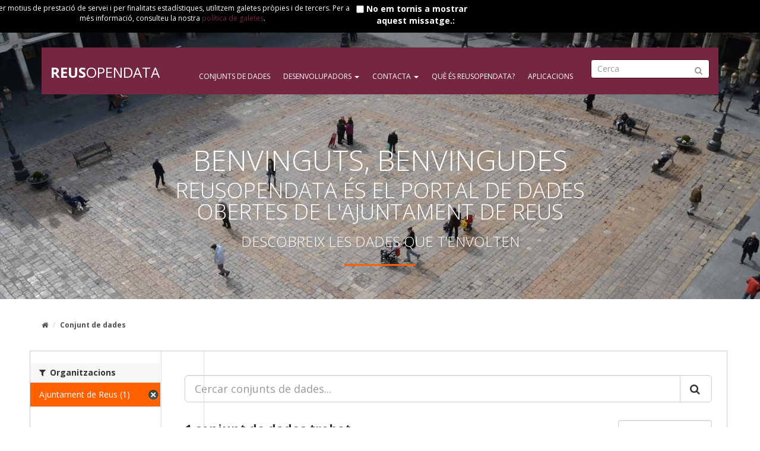

--- FILE ---
content_type: text/html; charset=utf-8
request_url: https://opendata.reus.cat/cps_dataset?city_anatomy_ref=Education&tags=ensenyament&tags=centre&organization=ajuntament-de-reus&res_format=CSV&tags=educaci%C3%B3&tags=bressol
body_size: 9085
content:
<!DOCTYPE html>
<!--[if IE 9]> <html lang="ca" class="ie9"> <![endif]-->
<!--[if gt IE 8]><!--> <html lang="ca"> <!--<![endif]-->
  <head>
    <link rel="stylesheet" type="text/css" href="/fanstatic/vendor/:version:2023-10-18T15:41:40/select2/select2.min.css" />
<link rel="stylesheet" type="text/css" href="/fanstatic/css/:version:2023-10-18T15:41:40/main.min.css" />
<link rel="stylesheet" type="text/css" href="/fanstatic/vendor/:version:2023-10-18T15:41:40/font-awesome/css/font-awesome.min.css" />
<link rel="stylesheet" type="text/css" href="/fanstatic/ckanext-geoview/:version:2021-03-03T17:06:20/css/geo-resource-styles.css" />
<link rel="stylesheet" type="text/css" href="/fanstatic/reus_theme/:version:2020-12-09T18:04:19/style.css" />

    <meta charset="utf-8" />
      <meta name="generator" content="ckan 2.8.12" />
      <meta name="viewport" content="width=device-width, initial-scale=1.0">
    <title>CPS Datasets - Portal de dades obertes de l&#39;ajuntament de Reus</title>

    
    
   <link rel="shortcut icon" href="/images/icons/ckan.ico" />
    
   <link rel="alternate" type="text/n3" href="https://opendata.reus.cat/catalog.n3"/>
   <link rel="alternate" type="text/ttl" href="https://opendata.reus.cat/catalog.ttl"/>
   <link rel="alternate" type="application/rdf+xml" href="https://opendata.reus.cat/catalog.xml"/>
   <link rel="alternate" type="application/ld+json" href="https://opendata.reus.cat/catalog.jsonld"/>

    
      
    
    


    
      
      
    

	<!-- Google Tag Manager -->
	<script async src="https://www.googletagmanager.com/gtag/js?id=G-763TYW8R67"></script>
	<script>
  	  window.dataLayer = window.dataLayer || [];
  	  function gtag(){dataLayer.push(arguments);}
  	  gtag('js', new Date());

  	  gtag('config', 'G-763TYW8R67');
	</script>
	<!-- End Google Tag Manager -->

	<script type="text/javascript">
	<!--//--><![CDATA[//><!--
	(function(i,s,o,g,r,a,m){i["GoogleAnalyticsObject"]=r;i[r]=i[r]||function(){(i[r].q=i[r].q||[]).push(arguments)},i[r].l=1*new Date();a=s.createElement(o),m=s.getElementsByTagName(o)[0];a.async=1;a.src=g;m.parentNode.insertBefore(a,m)})(window,document,"script","//www.google-analytics.com/analytics.js","ga");ga("create", "UA-1511665-18",{"cookieDomain":"auto"});ga("send", "pageview");
	//--><!]]>
	</script>
	
	<style type="text/css">
		.hero {background: url(/base/images/cover.jpg) top center no-repeat;  background-size: cover; height: 70vh; position: relative; padding: 0px; overflow: visible; z-index: 2; margin-bottom: 20px;}
	</style>
	
    
<style>

.module-heading {
  *zoom: 1;
  margin: 0;
  padding: 7px 25px;
  font-size: 14px;
  line-height: 1.3;
  background-color: #f6f6f6;
  border-top: 1px solid #ddd;
  border-bottom: 1px solid #ddd;
}
.module-heading:before,
.module-heading:after {
  display: table;
  content: "";
  line-height: 0;
}
.module-heading:after {
  clear: both;
}
.module-content {
  padding: 0 25px;
  margin: 20px 0;
}
.row:before,
.row:after {
  display: table;
  content: "";
  line-height: 0;
}
.row:after {
  clear: both;
}
[class*="span"] {
  min-height: 1px;
  float: left;
}

.masthead .navigation {
    margin-right: 20px;
}
.masthead {
    height: 75px;
}
.span11 {
  width: 860px;
}
.span10 {
  width: 780px;
}
.span9 {
  width: 700px;
}
.span8 {
  width: 620px;
}
.span7 {
  width: 540px;
}
.span5 {
  width: 380px;
}
.span4 {
  width: 300px;
}
.span3 {
  width: 220px;
}
.span2 {
  width: 140px;
}
.span2 {
  width: 140px;
}
.span1 {
  width: 60px;
}

.wrapper:before,
.wrapper:after {
  display: table;
  content: "";
  line-height: 0;
}
.wrapper:after {
  clear: both;
}

@media (min-width: 768px) {
  .wrapper {
    background-image: url("../../../base/images/nav.png");
    background-repeat: repeat-y;
    background-position: -54px 0px;
 }

}
@media (min-width: 980px) {
  .wrapper {
    background-position: 0px 0px;
  }
}
.wrapper.no-nav {
  background-image: none;
}

@media (min-width: 768px){
.span9 .page-header {
  margin-left: -12px;
}
}
.module-content:first-child {
  margin-top: 0;
  padding-top: 20px;
}


.btn-primary {
    padding-top: 4px;
    padding-bottom: 4px;
    box-shadow: inset 0 1px 0 rgba(255,255,255,.2), 0 1px 2px rgba(0,0,0,.05);
}

.btn-group>.dropdown-toggle {
    height: 29.37px;
}

@media (max-width: 979px){
.navbar .btn-navbar {
    display: block;
}
}

.navbar .btn-navbar {
    display: none;
    float: right;
    padding: 7px 10px;
    margin-left: 5px;
    margin-right: 5px;
}

.masthead .container {
    width: auto;
    background-color: #752641;
}

.masthead .site-search {
    margin: 0;
}
.module-resource {
    z-index: 0!important;
}
.btn {
    white-space: unset !important;
}

.form-control {
        width: 320px;
}
img {
  /* Responsive images (ensure images don't scale beyond their parents) */
  max-width: 100%;
  /* Part 1: Set a maxium relative to the parent */
  width: auto\9;
  /* IE7-8 need help adjusting responsive images */
  height: auto;
  /* Part 2: Scale the height according to the width, otherwise you get stretching */
  vertical-align: middle;
  border: 0;
  -ms-interpolation-mode: bicubic;
}

@media (min-width: 480px) and (max-width: 767px){
 .span12 {
        float: none !important;
  }
}

</style>


  </head>

  
  <body data-site-root="https://opendata.reus.cat/" data-locale-root="https://opendata.reus.cat/" >

    
    <div class="hide"><a href="#content">Saltar al contingut</a></div>
  

  
    <!-- Google Tag Manager (noscript) -->
<noscript><iframe src="https://www.googletagmanager.com/ns.html?id=GTM-MXD543N" height="0" width="0" style="display:none;visibility:hidden"></iframe></noscript>
<!-- End Google Tag Manager (noscript) -->

<div class="container-fluid" id="cookiealert" style="background-color: rgb(0, 0, 0); color: rgb(255, 255, 255); padding: 5px 0px; display: none">
       <div class="row text-center" style="background-color: #000000; color: #FFFFFF;">
        <div class="span8" style="font-family:Verdana, sans-serif; font-size:12px;">
        <p>
        Per motius de prestació de servei i per finalitats estadístiques, utilitzem
        galetes pròpies i de tercers. Per a més informació, consulteu la nostra <a href="" data-toggle="modal" data-target="#politica-galetes">política de
        galetes</a>.
        </p>
        </div>
        <div class="span4" id="ccacepto" name="ccacepto" value="1" style="float:left">
        <input type="checkbox" id="ccacepto" name="ccacepto" value="1" style="float:left">
        <label for="ccacepto" style="float:left">&nbsp;No em tornis a mostrar<br> aquest missatge.</label>
        </div>
    </div>
</div>

<!-- Modal -->
<div id="politica-galetes" class="modal hide fade" tabindex="-1" role="dialog" aria-labelledby="myModalLabel" aria-hidden="true">
  <div class="modal-header">
    <button type="button" class="close" data-dismiss="modal" aria-hidden="true">×</button>
    <h3 id="myModalLabel">Política de galetes</h3>
  </div>
  <div class="modal-body">
<p><span class="sub-titol">Política de galetes</span></p>
<p>En compliment de la Llei 34/2002, d’11 de juliol, de serveis de la societat de la informació i de comerç electrònic, informem sobre l’ús de galetes en aquesta web.</p>
<p><span class="sub-titol">Què és una galeta?</span></p>
<p>Una galeta, o cookie, en anglès, és un fitxer que es descarrega al vostre dispositiu en accedir a determinades pàgines web. Les galetes permeten a una pàgina web, entre altres coses, emmagatzemar i recuperar informació sobre els hàbits de navegació d’un usuari o del seu equip i, depenent de la informació que continguin i de la forma en què utilitzi el seu equip, poden utilitzar-se per reconèixer l’usuari</p>
<p><span class="sub-titol">Quin tipus de galetes s'utilitza?</span></p>
<p>En funció de l'entitat que gestioni les galetes, aquestes es poden classificar en els següents grups:</p>
<p>• <strong>Galetes pròpies</strong>: les que s'envien a l'equip terminal de l'usuari des d'un equip o domini gestionat pel propi editor i des del qual es presta el servei sol·licitat per l'usuari.</p>
<p>• <strong>Galetes de tercer</strong>: Són aquelles que s'envien a l'equip terminal de l'usuari des d'un equip o domini que no és gestionat per l'editor, sinó per una altra entitat que tracta les dades obtingudes mitjançant les cookies.</p>
<p>Segons el termini de temps que romandrà encesa en l'equip terminal es divideixen en:</p>
<p>• <strong>Galetes de sessió</strong>: Estan dissenyades per recollir i emmagatzemar dades mentre l'usuari accedeix en aquell moment, a una pàgina web.</p>
<p>• <strong>Galetes persistents</strong>: Tipus de cookies en el qual les dades segueixen emmagatzemats en el terminal i poden ser accedits i tractats durant un període definit pel responsable de la galeta, i que pot anar d'uns minuts a diversos anys i per tant, pot tenir una durada més llarga que la&nbsp; visita de la pàgina web en aquell moment.</p>
<p>Segons la seva finalitat es classifiquen de la manera:</p>
<p>• <strong>Galetes tècniques</strong>: Les galetes tècniques són essencials i necessàries perquè el web funcioni correctament i per usar les diverses opcions i serveis que ofereix.</p>
<p>• <strong>Galetes d'anàlisi</strong>: El nostre lloc web utilitza galetes de Google Analytics. La informació que recullen aquestes galetes es transferida i arxivada per Google en els seus servidors dels Estats Units, d'acord amb les seves pràctiques de privacitat. Per a més informació de les pràctiques de privadesa de Google i com s'apliquen a Google Analytics visiteu: <a href="https://www.google.co.uk/intl/en/analytics/privacyoverview.html" target="_blank" class="ext">Política de Privadesa de Google Analytics<span class="ext"><span class="element-invisible"> (link is external)</span></span></a></p>
<p>A continuació es descriuen les galetes utilitzades per l'aplicació web:</p>
<p><strong>has_js</strong> : Galeta propia / Galeta de sessió / Galeta tècnica</p>
<p><strong>accepta_cookies</strong>: Galeta propia / Galeta persistent / Galeta tècnica</p>
<p><strong>googtrans</strong>: Galeta de tercer / Galeta de sessió / Galeta tècnica</p>
<p><strong>__utma</strong> : Galeta de tercer / Galeta persistent / Galeta d'anàlisi</p>
<p><strong>__utmb</strong> : Galeta de tercer / Galeta persistent / Galeta d'anàlisi</p>
<p><strong>__utmc</strong> : Galeta de tercer / Galeta de sessió / Galeta d'anàlisi</p>
<p><strong>__utmz</strong> : Galeta de tercer / Galeta persistent / Galeta d'anàlisi</p>
<p><span class="sub-titol">Com es pot eliminar i desactivar l’ús de les galetes?</span></p>
<p>Per permetre, bloquejar o eliminar les galetes instal·lades al vostre equip, heu d’accedir a les opcions de configuració del navegador amb el qual accediu al web. A través dels següents enllaços podeu trobar més informació per a cadascun dels principals navegadors:</p>
<p>Google Chrome:&nbsp; <a href="https://support.google.com/chrome/answer/95647?hl=ca" target="_blank" class="ext">https://support.google.com/chrome/answer/95647?hl=<span class="ext"><span class="element-invisible"> (link is external)</span></span></a></p>
<p>Mozilla Firefox: <a href="https://support.mozilla.org/es/kb/Borrar%20cookies" target="_blank" class="ext">https://support.mozilla.org/es/kb/Borrar%20cookies<span class="ext"><span class="element-invisible"> (link is external)</span></span></a></p>
<p>Internet Explorer: <a href="https://windows.microsoft.com/es-xl/internet-explorer/delete-manage-cookies#ie=%27ie-10%27" target="_blank" class="ext">https://windows.microsoft.com/es-xl/internet-explorer/delete-manage-cookies#ie=%27ie-10%27<span class="ext"><span class="element-invisible"> (link is external)</span></span></a></p>
<p>Safari: <a href="https://www.apple.com/es/privacy/use-of-cookies/" target="_blank" class="ext">https://www.apple.com/es/privacy/use-of-cookies/<span class="ext"><span class="element-invisible"> (link is external)</span></span></a></p>
<p>Opera: <a href="https://help.opera.com/Windows/11.50/es-ES/cookies.html" target="_blank" class="ext">https://help.opera.com/Windows/11.50/es-ES/cookies.html<span class="ext"><span class="element-invisible"> (link is external)</span></span></a></p>
<p>Si voleu retirar en qualsevol moment el vostre consentiment relacionat amb aquesta política de galetes, haureu d’eliminar les que estiguin emmagatzemades a través dels ajustaments i les configuracions del vostre navegador d’Internet.</p>
<p><span class="sub-titol">Qui fa servir les galetes?</span></p>
<p>La informació obtinguda per les galetes és tractada únicament per l'Ajuntament de Reus. Tot i això, cal tenir present que s'utilitza galetes de tercers, i que la informació que es recull a través d’aquestes queda allotjada en servidors &nbsp;externs. Aquest és el cas de les dades recollides per Google Analytics.</p>
<p><span class="sub-titol">Consentiment</span></p>
<p>Una vegada estigueu informats sobre la nostra política de galetes, si continueu navegant entendrem que accepteu l’ús de galetes, tant pròpies com de tercers. Si rebutgeu la instal·lació de galetes, podreu continuar fent servir el nostre lloc web, tot i que l’ús d’alguns dels serveis podrà ser limitat.</p>

  </div>
</div>

<div class="google-lang">
</div>
<div role="main" class="hero">


	<section class="corporativa">
		<div class="container-fluid">
			<div class="row">
				<div class="span6">
					<a href="https://www.reus.cat" target="_blank" title="Ajuntament de Reus"><img src="https://capitalcultura.reus.cat/sites/reusccc/files/headertop/ajuntament_reus.png" alt="Ajuntament de Reus" class="img-responsive"></a>

				</div>
				<div class="span6">
											
						
						
						<script type="text/javascript">
	function googleTranslateElementInit() {
		new google.translate.TranslateElement({
			pageLanguage: "ca",
			includedLanguages: "es,en",
			layout: google.translate.TranslateElement.InlineLayout.HORIZONTAL
		}, "google_translate_element");
	}
</script>
<script type="text/javascript" src="//translate.google.com/translate_a/element.js?cb=googleTranslateElementInit"></script>



<div style="display: none;">
	<div id="google_translate_element"></div>
</div>
<div class="pull-right">
	<!-- <label for="field-lang-select">Idioma</label> -->
	<div data-module="reus_theme_google_translate">

		<select id="lang-select" name="lang-select" data-module="autocomplete" data-module-dropdown-class="lang-dropdown" data-module-container-class="lang-container">
			<option value="ca">Català</option>
			<option value="es">Español</option>
			<option value="en">English</option>
		</select>
	</div>
</div>
					
				</div>
			</div>
		</div>
	</section>

	<div class="container header-container">
		 
	<div class="full-width">
		
<header class="account-masthead">
  <div class="container">
     
    <nav class="account not-authed">
      <ul class="list-unstyled">
        
        <li><a href="/user/login">Identificació</a></li>
         
      </ul>
    </nav>
     
  </div>
</header>

	</div>
	<div class="container logo-header">
		
			<!-- <a class="logo" href="/"><img src="/base/images/logo-reus.png" alt="Portal de dades obertes de l&#39;ajuntament de Reus" title="Portal de dades obertes de l&#39;ajuntament de Reus" /></a> -->
			<a class="logo" href="/"><strong>REUS</strong>OPENDATA</a>
		
	</div>

<header class="navbar navbar-static-top masthead">
    
  <div class="container">
    <div class="navbar-right">
      <button data-target="#main-navigation-toggle" data-toggle="collapse" class="navbar-toggle collapsed" type="button">
        <span class="fa fa-bars"></span>
      </button>
    </div>
    <hgroup class="header-image navbar-left">
      


    </hgroup>

    <div class="collapse navbar-collapse" id="main-navigation-toggle">
      
      <nav class="section navigation">
        <ul class="nav nav-pills">
          
	<script src="/js/plotly-1.23.1.min.js"></script>
	<!-- <li class="active"><a href="/cps_dataset">Conjunt de dades</a></li><li><a href="/complaints">Queixes</a></li><li><a href="/showcase">Aplicacions</a></li><li><a href="/api_page">API</a></li>
	 -->

<ul class="nav nav-pills">
	<li><a href="/cps_dataset">Conjunts de dades</a></li>
	<li class="dropdown">
    	<a class="dropdown-toggle" data-toggle="dropdown">Desenvolupadors <b class="caret"></b></a>
    	<ul class="dropdown-menu">
      		<li><a href="/developers">Informació</a></li>
      		<li><a href="/api_page">API</a></li>
    	</ul>
  	</li>
  	<li class="dropdown">
    	<a class="dropdown-toggle" data-toggle="dropdown">Contacta <b class="caret"></b></a>
    	<ul class="dropdown-menu">
      		<li><a href="/data_requests">Peticions de dades</a></li>
      		<li><a href="/complaints">Queixes i suggeriments</a></li>
    	</ul>
  	</li>
	<li><a href="/about">Què és ReusOpenData?</a></li>
	<li><a href="/showcase">Aplicacions</a></li>
	
</ul>

        </ul>
      </nav>
       
      <form class="section site-search simple-input" action="/dataset" method="get">
        <div class="field">
          <label for="field-sitewide-search">Cerca conjunts de dades</label>
          <input id="field-sitewide-search" type="text" class="form-control" name="q" placeholder="Cerca" />
          <button class="btn-search" type="submit"><i class="fa fa-search"></i></button>
        </div>
      </form>
      
    </div>
  </div>
</header>

	</div>

	<div class="hero-mensaje">
		<p><strong>BENVINGUTS, BENVINGUDES</strong></p>
		<p>REUSOPENDATA ÉS EL PORTAL DE DADES OBERTES DE L'AJUNTAMENT DE REUS</p>
		<p><small>DESCOBREIX LES DADES QUE T’ENVOLTEN</small></p>
		<hr class="minihr">
	</div>

	<div class="icono-scroll"><img src="/base/images/icono-scroll.png" alt="Ajuntament de Reus"></div>

</div>

  
    <div role="main">
      <div id="content" class="container">
        
          
            <div class="flash-messages">
              
                
              
            </div>
          

          
            <div class="toolbar">
              
                
                  <ol class="breadcrumb">
                    
<li class="home"><a href="/"><i class="fa fa-home"></i><span> Inici</span></a></li>
                    
	
		<li class="active"><a href="/cps_dataset">Conjunt de dades</a></li>
	

                  </ol>
                
              
            </div>
          

          <div class="row wrapper">

            
            
            

            
              <div class="primary span9">
                
                
  <section class="module">
    <div class="module-content">
      
	

      
	
	
	







<form id="dataset-search-form" class="search-form" method="get" data-module="select-switch">

  
    <div class="input-group search-input-group">
      <input aria-label="Cercar conjunts de dades..." id="field-giant-search" type="text" class="form-control input-lg" name="q" value="" autocomplete="off" placeholder="Cercar conjunts de dades...">
      
      <span class="input-group-btn">
        <button class="btn btn-default btn-lg" type="submit" value="search">
          <i class="fa fa-search"></i>
        </button>
      </span>
      
    </div>
  

  
    <span>
  
  

  
  
  
  <input type="hidden" name="city_anatomy_ref" value="Education" />
  
  
  
  
  
  <input type="hidden" name="tags" value="ensenyament" />
  
  
  
  
  
  <input type="hidden" name="tags" value="centre" />
  
  
  
  
  
  <input type="hidden" name="organization" value="ajuntament-de-reus" />
  
  
  
  
  
  <input type="hidden" name="res_format" value="CSV" />
  
  
  
  
  
  <input type="hidden" name="tags" value="educació" />
  
  
  
  
  
  <input type="hidden" name="tags" value="bressol" />
  
  
  
  </span>
  

  
    
      <div class="form-select form-group control-order-by">
        <label for="field-order-by">Ordena per</label>
        <select id="field-order-by" name="sort" class="form-control">
          
            
              <option value="score desc, metadata_modified desc" selected="selected">Rellevància</option>
            
          
            
              <option value="title_string asc">Nom ascendent</option>
            
          
            
              <option value="title_string desc">Nom descendent</option>
            
          
            
              <option value="metadata_modified desc">Últim modificat</option>
            
          
            
          
        </select>
        
        <button class="btn btn-default js-hide" type="submit">Ves</button>
        
      </div>
    
  

  
    
      <h2>

  
  
  
  

1 conjunt de dades trobat</h2>
    
  

  
    
      <p class="filter-list">
        
          
          <span class="facet">Organitzacions:</span>
          
            <span class="filtered pill">Ajuntament de Reus
              <a href="/cps_dataset?city_anatomy_ref=Education&amp;tags=ensenyament&amp;tags=centre&amp;res_format=CSV&amp;tags=educaci%C3%B3&amp;tags=bressol" class="remove" title="Eliminar"><i class="fa fa-times"></i></a>
            </span>
          
        
          
          <span class="facet">Referència City Anatomy:</span>
          
            <span class="filtered pill">Education
              <a href="/cps_dataset?tags=ensenyament&amp;tags=centre&amp;organization=ajuntament-de-reus&amp;res_format=CSV&amp;tags=educaci%C3%B3&amp;tags=bressol" class="remove" title="Eliminar"><i class="fa fa-times"></i></a>
            </span>
          
        
          
          <span class="facet">Formats:</span>
          
            <span class="filtered pill">CSV
              <a href="/cps_dataset?city_anatomy_ref=Education&amp;tags=ensenyament&amp;tags=centre&amp;organization=ajuntament-de-reus&amp;tags=educaci%C3%B3&amp;tags=bressol" class="remove" title="Eliminar"><i class="fa fa-times"></i></a>
            </span>
          
        
          
          <span class="facet">Etiquetes:</span>
          
            <span class="filtered pill">ensenyament
              <a href="/cps_dataset?city_anatomy_ref=Education&amp;tags=centre&amp;organization=ajuntament-de-reus&amp;res_format=CSV&amp;tags=educaci%C3%B3&amp;tags=bressol" class="remove" title="Eliminar"><i class="fa fa-times"></i></a>
            </span>
          
            <span class="filtered pill">centre
              <a href="/cps_dataset?city_anatomy_ref=Education&amp;tags=ensenyament&amp;organization=ajuntament-de-reus&amp;res_format=CSV&amp;tags=educaci%C3%B3&amp;tags=bressol" class="remove" title="Eliminar"><i class="fa fa-times"></i></a>
            </span>
          
            <span class="filtered pill">educació
              <a href="/cps_dataset?city_anatomy_ref=Education&amp;tags=ensenyament&amp;tags=centre&amp;organization=ajuntament-de-reus&amp;res_format=CSV&amp;tags=bressol" class="remove" title="Eliminar"><i class="fa fa-times"></i></a>
            </span>
          
            <span class="filtered pill">bressol
              <a href="/cps_dataset?city_anatomy_ref=Education&amp;tags=ensenyament&amp;tags=centre&amp;organization=ajuntament-de-reus&amp;res_format=CSV&amp;tags=educaci%C3%B3" class="remove" title="Eliminar"><i class="fa fa-times"></i></a>
            </span>
          
        
      </p>
      <a class="show-filters btn btn-default">Filtrar resultats</a>
    
  

</form>





      
        

  
    <ul class="dataset-list list-unstyled">
    	
	      
	        






  <li class="dataset-item">
    
      <div class="dataset-content">
        
          <h3 class="dataset-heading">
            
              
            
            
              <a href="/dataset/alumnes-escoles-bressol">Alumnes escoles bressol</a>
            
            
              

              
            
          </h3>
        
        
          
        
        
          
            <div>Dades mensuals històriques d'alumnes de les escoles bressol municipals de Reus.</div>
          
        
      </div>
      
        
          
            <ul class="dataset-resources unstyled">
              
                
                <li>
                  <a href="/dataset/alumnes-escoles-bressol" class="label" data-format="csv">CSV</a>
                </li>
                
                <li>
                  <a href="/dataset/alumnes-escoles-bressol" class="label" data-format="json">JSON</a>
                </li>
                
                <li>
                  <a href="/dataset/alumnes-escoles-bressol" class="label" data-format="tsv">TSV</a>
                </li>
                
                <li>
                  <a href="/dataset/alumnes-escoles-bressol" class="label" data-format="xml">XML</a>
                </li>
                
              
            </ul>
          
        
      
    
  </li>

	      
	    
    </ul>
  

      
    </div>

    
      
    
  </section>

  
  <section class="module">
    <div class="module-content">
      
      <small>
        
        
        
          També podeu accedir a aquest registre usant l'API <a href="/api/3">API</a> (vegeu <a href="http://docs.ckan.org/en/2.8/api/">Documentació de la API</a>).
      </small>
      
    </div>
  </section>
  

              </div>
            

            
              <aside class="secondary span3">
                
                
<div class="filters">
  <div>
    
      

  
  
    
      
      
        <section class="module module-narrow module-shallow">
          
            <h2 class="module-heading">
              <i class="fa fa-filter"></i>
              
              Organitzacions
            </h2>
          
          
            
            
              <nav>
                <ul class="unstyled nav nav-simple nav-facet">
                  
                    
                    
                    
                    
                      <li class="nav-item active">
                        <a href="/cps_dataset?city_anatomy_ref=Education&amp;tags=ensenyament&amp;tags=centre&amp;res_format=CSV&amp;tags=educaci%C3%B3&amp;tags=bressol" title="">
                          <span>Ajuntament de Reus (1)</span>
                        </a>
                      </li>
                  
                </ul>
              </nav>

              <p class="module-footer">
                
                  
                
              </p>
            
            
          
        </section>
      
    
  

    
      

  
  
    
      
      
        <section class="module module-narrow module-shallow">
          
            <h2 class="module-heading">
              <i class="fa fa-filter"></i>
              
              Formats
            </h2>
          
          
            
            
              <nav>
                <ul class="unstyled nav nav-simple nav-facet">
                  
                    
                    
                    
                    
                      <li class="nav-item active">
                        <a href="/cps_dataset?city_anatomy_ref=Education&amp;tags=ensenyament&amp;tags=centre&amp;organization=ajuntament-de-reus&amp;tags=educaci%C3%B3&amp;tags=bressol" title="">
                          <span>CSV (1)</span>
                        </a>
                      </li>
                  
                    
                    
                    
                    
                      <li class="nav-item">
                        <a href="/cps_dataset?city_anatomy_ref=Education&amp;tags=ensenyament&amp;organization=ajuntament-de-reus&amp;tags=centre&amp;res_format=CSV&amp;res_format=HTML&amp;tags=educaci%C3%B3&amp;tags=bressol" title="">
                          <span>HTML (1)</span>
                        </a>
                      </li>
                  
                    
                    
                    
                    
                      <li class="nav-item">
                        <a href="/cps_dataset?city_anatomy_ref=Education&amp;tags=ensenyament&amp;res_format=JSON&amp;organization=ajuntament-de-reus&amp;tags=centre&amp;res_format=CSV&amp;tags=educaci%C3%B3&amp;tags=bressol" title="">
                          <span>JSON (1)</span>
                        </a>
                      </li>
                  
                    
                    
                    
                    
                      <li class="nav-item">
                        <a href="/cps_dataset?city_anatomy_ref=Education&amp;tags=ensenyament&amp;organization=ajuntament-de-reus&amp;tags=centre&amp;res_format=CSV&amp;tags=educaci%C3%B3&amp;tags=bressol&amp;res_format=TSV" title="">
                          <span>TSV (1)</span>
                        </a>
                      </li>
                  
                    
                    
                    
                    
                      <li class="nav-item">
                        <a href="/cps_dataset?city_anatomy_ref=Education&amp;tags=ensenyament&amp;organization=ajuntament-de-reus&amp;tags=centre&amp;res_format=CSV&amp;tags=educaci%C3%B3&amp;tags=bressol&amp;res_format=XML" title="">
                          <span>XML (1)</span>
                        </a>
                      </li>
                  
                </ul>
              </nav>

              <p class="module-footer">
                
                  
                
              </p>
            
            
          
        </section>
      
    
  

    
      

  
  
    
      
      
        <section class="module module-narrow module-shallow">
          
            <h2 class="module-heading">
              <i class="fa fa-filter"></i>
              
              Etiquetes
            </h2>
          
          
            
            
              <nav>
                <ul class="unstyled nav nav-simple nav-facet">
                  
                    
                    
                    
                    
                      <li class="nav-item active">
                        <a href="/cps_dataset?city_anatomy_ref=Education&amp;tags=ensenyament&amp;tags=centre&amp;organization=ajuntament-de-reus&amp;res_format=CSV&amp;tags=educaci%C3%B3" title="">
                          <span>bressol (1)</span>
                        </a>
                      </li>
                  
                    
                    
                    
                    
                      <li class="nav-item active">
                        <a href="/cps_dataset?city_anatomy_ref=Education&amp;tags=ensenyament&amp;organization=ajuntament-de-reus&amp;res_format=CSV&amp;tags=educaci%C3%B3&amp;tags=bressol" title="">
                          <span>centre (1)</span>
                        </a>
                      </li>
                  
                    
                    
                    
                    
                      <li class="nav-item active">
                        <a href="/cps_dataset?city_anatomy_ref=Education&amp;tags=ensenyament&amp;tags=centre&amp;organization=ajuntament-de-reus&amp;res_format=CSV&amp;tags=bressol" title="">
                          <span>educació (1)</span>
                        </a>
                      </li>
                  
                    
                    
                    
                    
                      <li class="nav-item active">
                        <a href="/cps_dataset?city_anatomy_ref=Education&amp;tags=centre&amp;organization=ajuntament-de-reus&amp;res_format=CSV&amp;tags=educaci%C3%B3&amp;tags=bressol" title="">
                          <span>ensenyament (1)</span>
                        </a>
                      </li>
                  
                    
                    
                    
                    
                      <li class="nav-item">
                        <a href="/cps_dataset?tags=formaci%C3%B3&amp;city_anatomy_ref=Education&amp;tags=ensenyament&amp;organization=ajuntament-de-reus&amp;tags=centre&amp;res_format=CSV&amp;tags=educaci%C3%B3&amp;tags=bressol" title="">
                          <span>formació (1)</span>
                        </a>
                      </li>
                  
                </ul>
              </nav>

              <p class="module-footer">
                
                  
                
              </p>
            
            
          
        </section>
      
    
  

    
      

  
  
    
      
      
        <section class="module module-narrow module-shallow">
          
            <h2 class="module-heading">
              <i class="fa fa-filter"></i>
              
              Sistema City Anatomy
            </h2>
          
          
            
            
              <nav>
                <ul class="unstyled nav nav-simple nav-facet">
                  
                    
                    
                    
                    
                      <li class="nav-item">
                        <a href="/cps_dataset?city_anatomy_system=Interactions&amp;city_anatomy_ref=Education&amp;tags=ensenyament&amp;organization=ajuntament-de-reus&amp;tags=centre&amp;res_format=CSV&amp;tags=educaci%C3%B3&amp;tags=bressol" title="Interactions">
                          <span>Interaccions (1)</span>
                        </a>
                      </li>
                  
                </ul>
              </nav>

              <p class="module-footer">
                
                  
                
              </p>
            
            
          
        </section>
      
    
  

    
      

  
  
    
      
      
        <section class="module module-narrow module-shallow">
          
            <h2 class="module-heading">
              <i class="fa fa-filter"></i>
              
              Sub Sistema City Anatomy
            </h2>
          
          
            
            
              <nav>
                <ul class="unstyled nav nav-simple nav-facet">
                  
                    
                    
                    
                    
                      <li class="nav-item">
                        <a href="/cps_dataset?city_anatomy_subsystem=Functions&amp;city_anatomy_ref=Education&amp;tags=ensenyament&amp;organization=ajuntament-de-reus&amp;tags=centre&amp;res_format=CSV&amp;tags=educaci%C3%B3&amp;tags=bressol" title="Functions">
                          <span>Funcions (1)</span>
                        </a>
                      </li>
                  
                </ul>
              </nav>

              <p class="module-footer">
                
                  
                
              </p>
            
            
          
        </section>
      
    
  

    
      

  
  
    
      
      
        <section class="module module-narrow module-shallow">
          
            <h2 class="module-heading">
              <i class="fa fa-filter"></i>
              
              Referència City Anatomy
            </h2>
          
          
            
            
              <nav>
                <ul class="unstyled nav nav-simple nav-facet">
                  
                    
                    
                    
                    
                      <li class="nav-item active">
                        <a href="/cps_dataset?tags=ensenyament&amp;tags=centre&amp;organization=ajuntament-de-reus&amp;res_format=CSV&amp;tags=educaci%C3%B3&amp;tags=bressol" title="Education">
                          <span>Educació (1)</span>
                        </a>
                      </li>
                  
                </ul>
              </nav>

              <p class="module-footer">
                
                  
                
              </p>
            
            
          
        </section>
      
    
  

    
      

  
  
    
      
      
        <section class="module module-narrow module-shallow">
          
            <h2 class="module-heading">
              <i class="fa fa-filter"></i>
              
              Indicadors City Anatomy
            </h2>
          
          
            
            
              <p class="module-content empty">No hi ha resultats per Indicadors City Anatomy</p>
            
            
          
        </section>
      
    
  

    
  </div>
  <a class="close no-text hide-filters"><i class="icon-remove-sign"></i><span class="text">close</span></a>
</div>

<style>
img {
  /* Responsive images (ensure images don't scale beyond their parents) */
  max-width: 100%;
  /* Part 1: Set a maxium relative to the parent */
  width: auto\9;
  /* IE7-8 need help adjusting responsive images */
  height: auto;
  /* Part 2: Scale the height according to the width, otherwise you get stretching */
  vertical-align: middle;
  border: 0;
  -ms-interpolation-mode: bicubic;
}

.masthead .navigation {
    margin-right: 20px;
}

.masthead {
    height: 75px;
}

.module {
  margin: 20px 0;
}
.module-heading {
  *zoom: 1;
  margin: 0;
  padding: 7px 25px;
  font-size: 14px;
  line-height: 1.3;
  background-color: #f6f6f6;
  border-top: 1px solid #ddd;
  border-bottom: 1px solid #ddd;
}
.module-heading:before,
.module-heading:after {
  display: table;
  content: "";
  line-height: 0;
}
.module-heading:after {
  clear: both;
}
.module-content {
  padding: 0 25px;
  margin: 20px 0;
}
.row {
  margin-left: -20px;
  *zoom: 1;
}
.row:before,
.row:after {
  display: table;
  content: "";
  line-height: 0;
}
.row:after {
  clear: both;
}

[class*="span"] {
  float: left;
  min-height: 1px;
}

.span11 {
  width: 860px;
}
.span10 {
  width: 780px;
}
.span9 {
  width: 700px;
}
.span8 {
  width: 620px;
}
.span7 {
  width: 540px;
}
.span5 {
  width: 380px;
}
.span4 {
  width: 300px;
}
.span3 {
  width: 220px;
}
.span2 {
  width: 140px;
}
.span1 {
  width: 60px;
}

.wrapper:before,
.wrapper:after {
  display: table;
  content: "";
  line-height: 0;
}
.wrapper:after {
  clear: both;
}
@media (min-width: 768px) {
  .wrapper {
    background-image: url("../../../base/images/nav.png");
    background-repeat: repeat-y;
    background-position: -54px 0px;
  }

}
@media (min-width: 980px) {
  .wrapper {
    background-position: 0px 0px;
  }
}
.wrapper.no-nav {
  background-image: none;
}
/*para que se muestre el menu en pantallas pequeñas*/

@media (max-width: 979px){
.navbar .btn-navbar {
    display: block;
}
}

.navbar .btn-navbar {
    display: none;
    float: right;
    padding: 7px 10px;
    margin-left: 5px;
    margin-right: 5px;
}

.masthead .container {
    width: auto;
    background-color: #752641;
}
.masthead .site-search {
    margin: 0;
}

/* para que las imagen de pie se vea centrada al minimizar*/
@media (min-width: 480px) and (max-width: 767px){
        .span12 {
                float: none !important;
        }
}

</style>



              </aside>
            
          </div>
        
      </div>
      <div class="container" style="margin-top: 15px; margin-bottom: 15px;">
        <div class="row">
          <div class="span12">
            <a href="https://transparencia.reus.cat" target="_blank">
              <img src="/base/images/banner-transparencia.jpg" alt="">
            </a>
          </div>
        </div>
      </div>
    </div>
  
    <footer class="site-footer">
  <div class="container">
    
	<div class="row rowfooter">
		<div class="span12 text-center">
			<p>REUSOPENDATA és el portal de dades obertes de l'Ajuntament de Reus</p>
			<hr class="minihr">
			<p class="text-center"><img src="/base/images/logo-reus-footer.png" alt="Ajuntament de Reus"></p>
			<p class="reusopendata"><strong>REUS</strong>OPENDATA</p>
			<p>© Ajuntament de Reus <a href="https://www.reus.cat/palau-municipal-ajuntament-de-reus"><span class="fa fa-map-marker"></span> Plaça del Mercadal · 43201 REUS</a></p>
			<p><a href="mailto:ajuntament@reus.cat">ajuntament@reus.cat</a> · T. 977 010 010 · F. 977 010 210</p>
			
			<a href="/accessibility">Accessibilitat</a>

			<hr class="minihr">
		</div>
	</div>
    

  </div>

  
    
  
</footer>
  
    
    
    
  
	


      
  <script>document.getElementsByTagName('html')[0].className += ' js';</script>
<script type="text/javascript" src="/fanstatic/vendor/:version:2023-10-18T15:41:40/jquery.min.js"></script>
<script type="text/javascript" src="/fanstatic/vendor/:version:2023-10-18T15:41:40/:bundle:bootstrap/js/bootstrap.min.js;jed.min.js;moment-with-locales.min.js;select2/select2.min.js;qs.js"></script>
<script type="text/javascript" src="/fanstatic/base/:version:2023-10-18T15:41:40/:bundle:plugins/jquery.inherit.min.js;plugins/jquery.proxy-all.min.js;plugins/jquery.url-helpers.min.js;plugins/jquery.date-helpers.min.js;plugins/jquery.slug.min.js;plugins/jquery.slug-preview.min.js;plugins/jquery.truncator.min.js;plugins/jquery.masonry.min.js;plugins/jquery.form-warning.min.js;plugins/jquery.images-loaded.min.js;sandbox.min.js;module.min.js;pubsub.min.js;client.min.js;notify.min.js;i18n.min.js;main.min.js;modules/select-switch.min.js;modules/slug-preview.min.js;modules/basic-form.min.js;modules/confirm-action.min.js;modules/api-info.min.js;modules/autocomplete.min.js;modules/custom-fields.min.js;modules/data-viewer.min.js;modules/table-selectable-rows.min.js;modules/resource-form.min.js;modules/resource-upload-field.min.js;modules/resource-reorder.min.js;modules/resource-view-reorder.min.js;modules/follow.min.js;modules/activity-stream.min.js;modules/dashboard.min.js;modules/resource-view-embed.min.js;view-filters.min.js;modules/resource-view-filters-form.min.js;modules/resource-view-filters.min.js;modules/table-toggle-more.min.js;modules/dataset-visibility.min.js;modules/media-grid.min.js;modules/image-upload.min.js;modules/followers-counter.min.js"></script>
<script type="text/javascript" src="/fanstatic/reus_theme/:version:2020-12-09T18:04:19/:bundle:cookie_alert.js;jquery.cookie.js;reus_theme_google_translate.js;search_translation.js"></script><script defer src="https://static.cloudflareinsights.com/beacon.min.js/vcd15cbe7772f49c399c6a5babf22c1241717689176015" integrity="sha512-ZpsOmlRQV6y907TI0dKBHq9Md29nnaEIPlkf84rnaERnq6zvWvPUqr2ft8M1aS28oN72PdrCzSjY4U6VaAw1EQ==" data-cf-beacon='{"version":"2024.11.0","token":"b073ea69255c4d3a9225647ec6889620","server_timing":{"name":{"cfCacheStatus":true,"cfEdge":true,"cfExtPri":true,"cfL4":true,"cfOrigin":true,"cfSpeedBrain":true},"location_startswith":null}}' crossorigin="anonymous"></script>
</body>
</html>

--- FILE ---
content_type: text/css
request_url: https://opendata.reus.cat/fanstatic/reus_theme/:version:2020-12-09T18:04:19/style.css
body_size: 3712
content:
@import url('https://fonts.googleapis.com/css?family=Open+Sans:300,300i,400,400i,600,600i,700,700i');

/* global styles */

body {
	background: #fff;
}
* {font-family: 'Open Sans', sans-serif;}

textarea:focus, input[type="text"]:focus, input[type="password"]:focus, input[type="datetime"]:focus, input[type="datetime-local"]:focus, input[type="date"]:focus, input[type="month"]:focus, input[type="time"]:focus, input[type="week"]:focus, input[type="number"]:focus, input[type="email"]:focus, input[type="url"]:focus, input[type="search"]:focus, input[type="tel"]:focus, input[type="color"]:focus, .uneditable-input:focus {
	box-shadow: inset 0 1px 1px rgba(0,0,0,.075), 0 0 8px #bc0e57;
	border-color: #60213b;
}

.full-width {
    position: absolute;
    width: 100%;
    left: 0;
}


/* box */
.box {
	border-radius: 0;
	box-shadow: none;
}

.wrapper {
	border-radius: 0;
	box-shadow: none;
}
/* end box */

/* buttons */
.btn-primary {
	background-image: linear-gradient(to bottom,#752641,#60213b);
	border-color: #60213b;
}

a {
	color: #752641;
}

a:hover, a:focus {
	color: #60213b;
}
.btn-group.open .btn-primary.dropdown-toggle {
	background-color: #60213b;
}
.btn-primary:hover, .btn-primary:focus, .btn-primary:active, .btn-primary.active, .btn-primary.disabled, .btn-primary[disabled] {
	background-color: #60213b;
}

/* end - global styles */




/* header */

/* account header */
.account-masthead {
	background: #60213b;
    display: none;
}

.account-masthead .account ul li {
	border-left-color: #4d0a26;
}
.account-masthead .account ul li a {
	color: white;

}
.account-masthead .account ul li a:hover {
	background-color: #4d0a26;
	color: #f6f6f6;
}
.account-masthead .account .notifications a span.badge {
	background-color: #4d0a26;
	color: white;
}

/* end - account header */

/* logo reus */
.logo-header {
	margin-top: 41px;
	margin-bottom: 10px;
}
/* end - logo reus */

/* nav header */
.masthead {
	background: #752641;
}

.navbar .nav-collapse.collapse {
	margin-right: 10px;
}

.masthead .navigation .nav-pills li a {
	font-weight: bold;
}
.masthead .navigation .nav-pills li a:hover, .masthead .navigation .nav-pills li.active a {
	/*background-color: #60213b;*/
	background-color: #4d0a26;
}

.masthead .navigation .nav-pills li a:hover {
	/*background-color: #4d0a26;*/
	background-color: #60213b;
}

.masthead input[type="text"] {
	border-color: #4d0a26;
}
.masthead .btn-navbar, .masthead .btn-navbar:hover, .masthead .btn-navbar:focus, .masthead .btn-navbar:active, .masthead .btn-navbar.active, .masthead .btn-navbar.disabled, .masthead .btn-navbar[disabled] {
	background-color: #4B0A25;
}
/* end - nav header */

/* header without button shape */
.masthead .nav-collapse {
	padding-top: 0;
}
.navbar .nav > li > a {
	padding: 20px 15px 20px;
	margin: 0;
	border-radius: 0;
}
.nav-pills > li > a {
	margin-right: 0;
}

.nav-collapse .field {
	padding-top: 10px;
}

/* end - header without button shape */

/* end - header */
[role="main"], .main {
	background: #fff;
}

.hero {
	background: #faf9f9;
}

/* footer */
.site-footer {
	background: #752641;
	color: white;
}

.site-footer a {
	color: white;
}

.site-footer, .site-footer label, .site-footer small {
	color: white;
}

/* footer */


/* Home page */
.homepage .module-search .module-content {
	background-color: #752641;
}

.homepage .module-search .tags {
	background-color: #4D0A26;
}

/* Hide google translate */
.goog-te-banner-frame {
	display: none !important;
	height: 0px !important;
}

body {
	top: 0px !important;
}


/****************************************************************************************** personalitzats */
body * {font-family: 'Open Sans', sans-serif;}
.container {
  padding-right: 15px;
  padding-left: 15px;
  margin-right: auto;
  margin-left: auto;
}
@media (min-width: 768px) {
  .container {
    width: 750px;
  }
}
@media (min-width: 992px) {
  .container {
    width: 970px;
  }
}
@media (min-width: 1200px) {
  .container {
    width: 1170px;
  }
}
.container-fluid {
  padding-right: 15px;
  padding-left: 15px;
  margin-right: auto;
  margin-left: auto;
}
.row {
  margin-right: -15px;
  margin-left: -15px;
}
[class*="span"] {
  position: relative;
  min-height: 1px;
  /*padding-right: 15px;
  padding-left: 15px;*/
  margin-left: 0px;
}
.span12 {width: 1170px;}
.span11 {width: 91.66666666666666%;}
.span10 {width: 83.33333333333334%;}
.span9 {width: 75%;}
.span8 {width: 66.66666666666666%;}
.span7 {width: 58.333333333333336%;}
.span6 {width: 50%;}
.span5 {width: 41.66666666666667%}
.span4 {width: 33.33333333333333%;}
/*.span3 {width: 25%;}*/
.span2 {width: 16.666666666666664%;}
.span1 {width: 8.333333333333332%;}

textarea:focus, input[type="text"]:focus, input[type="password"]:focus, input[type="datetime"]:focus, input[type="datetime-local"]:focus, input[type="date"]:focus, input[type="month"]:focus, input[type="time"]:focus, input[type="week"]:focus, input[type="number"]:focus, input[type="email"]:focus, input[type="url"]:focus, input[type="search"]:focus, input[type="tel"]:focus, input[type="color"]:focus, .uneditable-input:focus {
    box-shadow: none;
    border-color: #b5b5b5;
}

.corporativa {
    background: #000;
    color: #fff;
    padding: 8px 0px;
    position: fixed;
    width: 100%;
    z-index: 99;
}
.corporativa img {padding-left: 15px;}
.corporativa .span6 div {padding-right: 15px;}
.container.header-container {padding-top: 80px;}

/* nav */
.masthead {
    background: #752641;
    padding-top: 10px;
    padding-bottom: 10px;
}
.masthead .container {width: auto;}
.masthead .nav>li {padding: 0 10px;}
.masthead .nav>li>a {font-weight: 400 !important; font-size: 12px; text-transform: uppercase; box-shadow: none; padding-left: 0px; padding-right: 0px; padding-bottom: 10px; border-bottom: 2px solid transparent;}
.masthead .navigation .nav-pills li.active a {background: transparent; border-bottom: 2px solid #ff6000;}
.masthead .navigation .nav-pills li a:hover {background-color: transparent; border-bottom: 2px solid #ff6000;}
.masthead .navigation .nav-pills li ul li a:hover {background-color: transparent; border-bottom: none;}
.navbar .nav>.active>a, .navbar .nav>.active>a:hover, .navbar .nav>.active>a:focus {box-shadow: none;}
.masthead .navigation .nav-pills li ul li a {font-weight: normal;}
.dropdown-menu>li>a:hover, .dropdown-menu>li>a:focus, .dropdown-submenu:hover>a, .dropdown-submenu:focus>a {background: #f5f5f5 !important; color: #333; font-weight: normal !important;}
.navbar .nav li.dropdown.open>.dropdown-toggle, .navbar .nav li.dropdown.active>.dropdown-toggle, .navbar .nav li.dropdown.open.active>.dropdown-toggle {background: transparent; color: #fff;}
.navbar .nav li.dropdown>.dropdown-toggle .caret {
    border-top-color: #fff;
    border-bottom-color: #fff;
}
.navbar .nav li.dropdown>a:hover .caret, .navbar .nav li.dropdown>a:focus .caret {
    border-top-color: #fff;
    border-bottom-color: #fff;
}
.navbar .nav li.dropdown.open>.dropdown-toggle .caret, .navbar .nav li.dropdown.active>.dropdown-toggle .caret, .navbar .nav li.dropdown.open.active>.dropdown-toggle .caret {
    border-top-color: #fff;
    border-bottom-color: #fff;
}

/* home */
.homepage .module-search .module-content {
    background-color: #fff;
}
.homepage .module-search .module-content .heading {
    margin-top: 0;
    margin-bottom: 7px;
    font-size: 20px;
    line-height: 40px;
    color: #666;
    text-align: center;
    font-weight: 400;
    text-transform: uppercase;
}
.homepage .module-search .search-giant {width: 60%; margin: auto;}
.homepage .module-search .search-giant input {
    border-color: #e5e5e5;
    text-align: center;
    text-transform: uppercase;
    margin: auto;
    font-size: 12px;
}
.homepage .module-search .tags h3 {display: block; text-align: center; color: #333; text-transform: uppercase; font-weight: 600; width: 100%; margin-bottom: 15px;}
.homepage .module-search .tags {background: no-repeat; padding: 0px; text-align: center;}
.homepage .module-search .tags .tag {
    display: inline;
    float: none;
    margin: 10px 5px;
    text-align: center;
}
.tag {
    display: inline-block;
    margin-bottom: 4px;
    color: #666;
    background-color: #e5e5e5;
    padding: 4px 8px;
    border: none;
    -webkit-border-radius: 4px;
    -moz-border-radius: 4px;
    border-radius: 4px;
    -webkit-box-shadow: none;
    -moz-box-shadow: none;
    box-shadow: none;
    font-size: 12px;
    font-weight: 400;
}
a.tag:hover {
    text-decoration: none;
    color: #333;
    background-color: #c5c5c5;
    border: none;
    -webkit-box-shadow: none;
    -moz-box-shadow: none;
    box-shadow: none;
}
.homepage .module-search {padding: 0px; border: none; margin-bottom: 20px;}
.minihr {width: 20px; border: none; border-bottom: 3px solid #752641; margin: auto;}

.listado-visualizaciones {background: #f5f5f5; padding: 30px 0; margin-top: 30px;}
.visualizacion {background: #fff; border: 1px solid #c5c5c5; padding: 15px; margin-bottom: 20px;}
.visualizacion-imagen {width: 25%; float: left;}
.visualizacion-imagen img {max-width: 100%;}
.visualizacion-info {width: 60%; float: left; border-right: 1px solid #e5e5e5;}
.visualizacion-info .in {padding: 0 15px;}
.visualizacion-info h3 {color: #666; font-weight: 600; font-size: 16px; margin: 0 0 6px 0;}
.visualizacion-info h3 a {color: #666;}
.visualizacion-info h3 a:hover {text-decoration: none; color: #000;}
.visualizacion-info h4 {color: #666; font-size: 14px; font-weight: 400; margin: 0 0 12px 0;}
.visualizacion-info p {color: #666;}
.visualizacion-flecha {float: right; width: 10%;}
.visualizacion-flecha span {display: block; font-size: 36px; color: #999; text-align: center; margin-top: 40%;}

.rowfooter .minihr {width: 20px; border: none; border-bottom: 3px solid #ff6000; margin: 20px auto;}
.rowfooter .pull-right {float: none; margin-top: 20px;}
.reusopendata {font-size: 20px; font-weight: 300;}
.reusopendata strong {font-weight: 600;}


.hero-mensaje {position: absolute; top: 50%; left: 20%; right: 20%; color: #fff; text-align: center; font-weight: 300;}
.hero-mensaje p {font-size: 36px; line-height: 36px;}
.hero-mensaje p strong {font-weight: 300; font-size: 48px;}
.hero-mensaje p small {font-size: 24px;}
.hero-mensaje .minihr {width: 120px; border: none; border-bottom: 3px solid #ff6000; margin: 20px auto;}
.icono-scroll {position: absolute; bottom: -39px; width: 78px; height: 78px; left: 50%; margin-left: -36px; /**/ display: none;}

/**/
.corporativa {margin-bottom: 20px;}
.corporativa .full-width {
    position: relative;
    width: auto;
    left: 0;
}
.corporativa .account-masthead .container {width: auto;}
.account-masthead {background: transparent; margin-top: -30px; margin-right: 35px;}
.account-masthead .account ul li {border-left:none;}
.simple-input .field .btn-search {top: 60%;}


.logo-header {
    width: 200px;
    text-align: left;
    float: left;
    margin-top: 20px;
}
a.logo {color: #fff;
    text-decoration: none;
    font-size: 24px;
    z-index: 9;
    position: relative;
    margin-top: 5px;
    display: block;}



/* otras páginas */
.row.wrapper .span9 {width: 80%;}
.nav-item.active>a, .nav-aside li.active a, .pill {background-color: #ff6000;}
.nav-item.active>a:before, .nav-aside li.active a:before {display: none;}

/* ficha */
.toolbar .breadcrumb {font-size: 12px; margin-bottom: 20px;}
.breadcrumb .home .icon-home {font-size: 14px;}

/*.wrapper {background-image: none;}*/

.module-content2 .resource-list {margin: 20px auto;}
.module-content2 .resource-item {background: #f5f5f5; border-left: 5px solid #752641; padding: 10px; border-radius: 0; margin: 5px 0;}
.module-content2 .resource-item .heading {margin-left: 50px; color: #666;}
.btn-group>.btn:first-child {
    margin-left: 0;
    -webkit-border-top-left-radius: 0px;
    -moz-border-radius-topleft: 0px;
    border-top-left-radius: 0px;
    -webkit-border-bottom-left-radius: 0px;
    -moz-border-radius-bottomleft: 0px;
    border-bottom-left-radius: 0px;
}
.btn-group>.btn:last-child, .btn-group>.dropdown-toggle {
    -webkit-border-top-right-radius: 0px;
    -moz-border-radius-topright: 0px;
    border-top-right-radius: 0px;
    -webkit-border-bottom-right-radius: 0px;
    -moz-border-radius-bottomright: 0px;
    border-bottom-right-radius: 0px;
}
.btn-primary {background: #752641; background-image: none; border: 1px solid #752641; padding-left: 30px; padding-right: 30px; text-align: left; }
.btn-primary span {float: right;}

article.module {margin-top: 0px;}
.in15 {padding: 15px !important;}
#mapa-data {margin-top: 15px; margin-bottom: 25px;}
#mapa-data .in {padding: 15px; background: #f5f5f5; text-align: center;}
#mapa-data .in p {margin-top: 15px;}
.container-share {padding: 20px; border: 1px solid #e5e5e5;}

.nav-tabs-full {margin-bottom: 0px;}
.nav-tabs-full li {width: 33.33333333333333%}
.nav-tabs-full li a {text-align: center; font-weight: bold;}
.nav-tabs-full>li>a {
    padding-top: 12px;
    padding-bottom: 12px;
    line-height: 20px;
    border: 1px solid transparent;
    -webkit-border-radius: 4px 4px 0 0;
    -moz-border-radius: 4px 4px 0 0;
    border-radius: 0;
    background: #f5f5f5;
    border-bottom: 1px solid #e5e5e5;
    color: #999;
    text-transform: uppercase;
}
.nav-tabs-full li a:hover {color: #666;}
.nav-tabs>.active>a, .nav-tabs>.active>a:hover, .nav-tabs>.active>a:focus {background: #fff;}

.module-content2 {padding: 15px; border-left: 1px solid #e5e5e5; border-right: 1px solid #e5e5e5; border-bottom: 1px solid #e5e5e5; margin-top: 0px;}
.module-content2 .tag-list.well {background: none; border: none; padding: 15px 0;}
.module-content2 .resources h3 {text-transform: uppercase;}
.module-content2 .resources .btn-primary {text-transform: uppercase; font-weight: normal; text-shadow: none;}
.module-content2 .additional-info .table th[scope="col"] {background: #333; color: #fff;}
.module-content2 .additional-info .table a {text-decoration: underline;}
.intro-datasheet a {text-decoration: underline;}
.module-content2 .additional-info .table td, .module-content2 .additional-info .table th {padding: 12px 8px;}
.sugerencias {margin-top: 20px; text-align: center;}
.sugerencias h3 {color: #333; text-transform: uppercase; font-size: 18px;}
.sugerencias a {text-decoration: underline;}
.licencia {text-align: center; margin-bottom: 30px;}
.licencia p {margin: 0;}

/*.account-masthead .account {margin-right: 300px;}*/

/* desenvolupadors */
.desenvolupadors h3 {font-weight: normal; font-size: 30px; color: #752641;}
.desenvolupadors h4 {font-size: 18px; margin-top: 25px;}
.desenvolupadors h5 {margin-top: 15px; font-size: 14px; color: #333;}
.desenvolupadors p, .desenvolupadors li {color: #666;}
.desenvolupadors img {margin-top: 30px;}

.google-lang {position: absolute; z-index: 999999; top: 10px; right: 10px;}

.resource-item .description {margin-left: 50px;}
span.sub-titol {font-size-adjust: 0.53;
    font-size: 18px;
    margin-bottom: 15px;
    color: #7a7a7a;
    letter-spacing: -1px;
    line-height: 22px;}

#cookiealert {position: fixed; z-index: 999999; width: 100%;}



/******************************************************************************************************************************/
/***************************************************** RESPONSIVE *************************************************************/
/******************************************************************************************************************************/


/* mobile vertical */
@media screen and (max-width: 479px) {

    .span12 {width: 90%; margin: 0 auto; float: none;}
    .hero-mensaje {left: 10%; right: 10%; color: #fff;}
    .hero-mensaje p {font-size: 20px; line-height: 20px;}
    .hero-mensaje p strong {font-size: 30px;}
    .hero-mensaje p small {font-size: 16px; }
    body {padding: 0}
    .account-masthead {margin-right: -20px;}
    .corporativa .span6 {float: left;}
    .corporativa .span6 div {padding-right: 10px;}
    #s2id_lang-select {width: 150px !important;}
    .homepage .module-search .search-giant {width: 100%;}
    .visualizacion-imagen {width: 100%; float: none;}
    .visualizacion-info {width: 100%; float: none; border: none;}
    .visualizacion-info .in {padding: 15px 0;}
    .visualizacion-flecha {display: none;}
    .corporativa {position: relative;}
    .container.header-container {padding-top: 10px;}
    .account-masthead {margin-right: 0px;}
    .row.wrapper .span9 {width: 100%; float: none;}
    .js [role=main] .secondary .filters {z-index: 10;}
    .toolbar {display: none;}
    .container.header-container {position: relative; z-index: 8;}
    .row.wrapper.no-nav {padding: 0 15px;}
    .notranlate {font-size: 10px;}
    .masthead .site-search {display: block; width: 100%;}
    .masthead .site-search input {width: 100%;}

    .dropdown-backdrop {display: none;} /* arregla problema menú desplegable */


}

/* mobile horizontal */
@media (min-width: 480px) and (max-width: 767px) {

    .span12 {width: 90%; margin: 0 auto; float: none;}
    .hero-mensaje {left: 10%; right: 10%; color: #fff;}
    .hero-mensaje p {font-size: 20px; line-height: 20px;}
    .hero-mensaje p strong {font-size: 30px;}
    .hero-mensaje p small {font-size: 16px; }
    body {padding: 0}
    .account-masthead {margin-right: -20px;}
    .corporativa .span6 {float: left;}
    .corporativa .span6 div {padding-right: 10px;}
    #s2id_lang-select {width: 150px !important;}
    .homepage .module-search .search-giant {width: 100%;}
    .visualizacion-imagen {width: 100%; float: none;}
    .visualizacion-info {width: 100%; float: none; border: none;}
    .visualizacion-info .in {padding: 15px 0;}
    .visualizacion-flecha {display: none;}
    .corporativa {position: relative;}
    .container.header-container {padding-top: 10px;}
    .account-masthead {margin-right: 0px;}
    .row.wrapper .span9 {width: 100%; float: none;}
    .js [role=main] .secondary .filters {z-index: 10;}
    .toolbar {display: none;}
    .container.header-container {position: relative; z-index: 8;}
    .row.wrapper.no-nav {padding: 0 15px;}
    .notranlate {font-size: 10px;}
    .masthead .site-search {display: block; width: 100%;}
    .masthead .site-search input {width: 100%;}

    .dropdown-backdrop {display: none;}
    
}

/* tablet vertical */
@media (min-width: 768px) and (max-width: 991px) {

    .span12 {width: 98%; margin: 0 auto; float: none;}
    .container {width: 680px;}
    .masthead .btn-navbar, .masthead .btn-navbar:hover, .masthead .btn-navbar:focus, .masthead .btn-navbar:active, .masthead .btn-navbar.active, .masthead .btn-navbar.disabled, .masthead .btn-navbar[disabled] {/*margin-top: -35px;*/}
    .logo-header {width: 400px !important;}
    .masthead .site-search {float: right;}
    .row.wrapper .span9 {width: 75%;}
    .media-grid {margin-left: 0px;}
    .container.header-container {position: relative; z-index: 8;}

}

/* tablet horizontal - pantalla media */
@media (min-width: 992px) and (max-width: 1199px) {

    .masthead .site-search input {width: 100px;}
    a.logo {font-size: 20px;}
    .masthead .nav>li>a {font-size: 10px;}
    .span12 {width: 100%;}
    .row.wrapper .span9 {width: 77%;}
    .media-grid {margin-left: 0px;}
    .container.header-container {position: relative; z-index: 8;}

}

/* pantalla grande */
@media (min-width: 1200px) {
    
    

}


.dropdown-toggle {
  padding-top: 8px;
  padding-bottom: 8px;
}
iframe[data-module="data-viewer"] {
  height: 720px;
}
.resource-item {
    padding-left: 10px;
}
.module-content2 .resource-item  .heading{
  margin-left: 25px
}
.resource-item .description{
  margin-left: 25px
}
.
